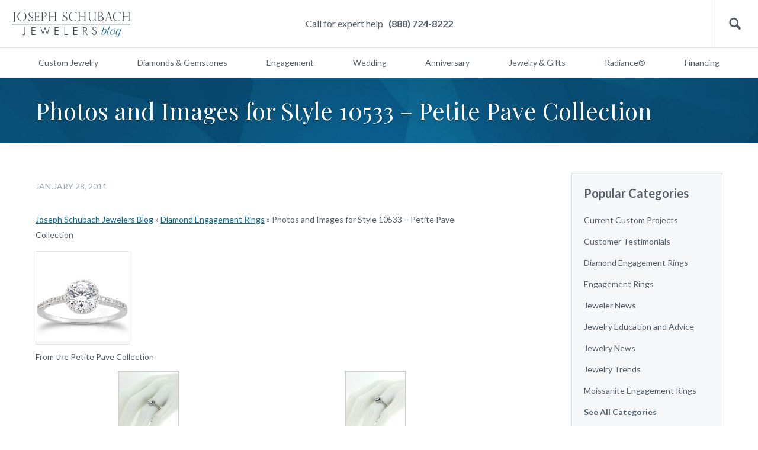

--- FILE ---
content_type: text/html; charset=UTF-8
request_url: https://blog.schubachstore.com/blog/2011/01/28/photos-images-style-10533-petite-pave-collection/
body_size: 12398
content:
<!DOCTYPE html>
<html>
<head>
<meta charset="utf-8">
<meta name="viewport" content="width=device-width, initial-scale=1.0">
<link href='https://fonts.googleapis.com/css?family=Lato:300,400,700' rel='stylesheet' type='text/css'>
<link href="https://fonts.googleapis.com/css?family=Playfair+Display" rel="stylesheet">
<link href="https://blog.schubachstore.com/wp-content/themes/schubach-2016/css/style.css" rel="stylesheet" type="text/css" media="screen">
<script type="text/javascript"> var $zoho=$zoho || {};$zoho.salesiq = $zoho.salesiq || {widgetcode:"c3203df7a0f9888f3b131a5fcfb163a98d19990e7f5b85ea127fe7b1350a289f", values:{},ready:function(){}}; var d=document;s=d.createElement("script");s.type="text/javascript";s.id="zsiqscript";s.defer=true; s.src="https://salesiq.zoho.com/widget";t=d.getElementsByTagName("script")[0];t.parentNode.insertBefore(s,t);d.write("<div id='zsiqwidget'></div>"); </script>
<script src="https://cdn.pagesense.io/js/schubachenterprises/b718ac4e5cfd4e719a16dc0eed72fcca.js"></script>
<script type="text/javascript">
window.bloginfo = {
    'template_directory': 'https://blog.schubachstore.com/wp-content/themes/schubach-2016',
    'url': 'https://blog.schubachstore.com'
};
</script>
<meta name='robots' content='index, follow, max-image-preview:large, max-snippet:-1, max-video-preview:-1' />
	<style>img:is([sizes="auto" i], [sizes^="auto," i]) { contain-intrinsic-size: 3000px 1500px }</style>
	
	<!-- This site is optimized with the Yoast SEO plugin v26.3 - https://yoast.com/wordpress/plugins/seo/ -->
	<title>Photos and Images for Style 10533 - Petite Pave Collection - Joseph Schubach Jewelers</title>
	<link rel="canonical" href="https://blog.schubachstore.com/blog/2011/01/28/photos-images-style-10533-petite-pave-collection/" />
	<meta property="og:locale" content="en_US" />
	<meta property="og:type" content="article" />
	<meta property="og:title" content="Photos and Images for Style 10533 - Petite Pave Collection - Joseph Schubach Jewelers" />
	<meta property="og:url" content="https://blog.schubachstore.com/blog/2011/01/28/photos-images-style-10533-petite-pave-collection/" />
	<meta property="og:site_name" content="Joseph Schubach Jewelers" />
	<meta property="article:publisher" content="https://www.facebook.com/JosephSchubachJewelers/" />
	<meta property="article:published_time" content="2011-01-28T18:40:49+00:00" />
	<meta property="article:modified_time" content="2011-01-28T18:41:08+00:00" />
	<meta property="og:image" content="https://blog.schubachstore.com/wp-content/uploads/2011/09/10523_REG.jpg" />
	<meta property="og:image:width" content="250" />
	<meta property="og:image:height" content="250" />
	<meta property="og:image:type" content="image/jpeg" />
	<meta name="author" content="Joe" />
	<meta name="twitter:label1" content="Written by" />
	<meta name="twitter:data1" content="Joe" />
	<script type="application/ld+json" class="yoast-schema-graph">{"@context":"https://schema.org","@graph":[{"@type":"Article","@id":"https://blog.schubachstore.com/blog/2011/01/28/photos-images-style-10533-petite-pave-collection/#article","isPartOf":{"@id":"https://blog.schubachstore.com/blog/2011/01/28/photos-images-style-10533-petite-pave-collection/"},"author":{"name":"Joe","@id":"https://blog.schubachstore.com/#/schema/person/52797d5abe8602e6af2118a7669dc57e"},"headline":"Photos and Images for Style 10533 &#8211; Petite Pave Collection","datePublished":"2011-01-28T18:40:49+00:00","dateModified":"2011-01-28T18:41:08+00:00","mainEntityOfPage":{"@id":"https://blog.schubachstore.com/blog/2011/01/28/photos-images-style-10533-petite-pave-collection/"},"wordCount":33,"commentCount":0,"publisher":{"@id":"https://blog.schubachstore.com/#organization"},"image":{"@id":"https://blog.schubachstore.com/blog/2011/01/28/photos-images-style-10533-petite-pave-collection/#primaryimage"},"thumbnailUrl":"https://blog.schubachstore.com/wp-content/uploads/2011/09/10523_REG.jpg","articleSection":["Diamond Engagement Rings","Wedding Bands"],"inLanguage":"en-US","potentialAction":[{"@type":"CommentAction","name":"Comment","target":["https://blog.schubachstore.com/blog/2011/01/28/photos-images-style-10533-petite-pave-collection/#respond"]}]},{"@type":"WebPage","@id":"https://blog.schubachstore.com/blog/2011/01/28/photos-images-style-10533-petite-pave-collection/","url":"https://blog.schubachstore.com/blog/2011/01/28/photos-images-style-10533-petite-pave-collection/","name":"Photos and Images for Style 10533 - Petite Pave Collection - Joseph Schubach Jewelers","isPartOf":{"@id":"https://blog.schubachstore.com/#website"},"primaryImageOfPage":{"@id":"https://blog.schubachstore.com/blog/2011/01/28/photos-images-style-10533-petite-pave-collection/#primaryimage"},"image":{"@id":"https://blog.schubachstore.com/blog/2011/01/28/photos-images-style-10533-petite-pave-collection/#primaryimage"},"thumbnailUrl":"https://blog.schubachstore.com/wp-content/uploads/2011/09/10523_REG.jpg","datePublished":"2011-01-28T18:40:49+00:00","dateModified":"2011-01-28T18:41:08+00:00","breadcrumb":{"@id":"https://blog.schubachstore.com/blog/2011/01/28/photos-images-style-10533-petite-pave-collection/#breadcrumb"},"inLanguage":"en-US","potentialAction":[{"@type":"ReadAction","target":["https://blog.schubachstore.com/blog/2011/01/28/photos-images-style-10533-petite-pave-collection/"]}]},{"@type":"ImageObject","inLanguage":"en-US","@id":"https://blog.schubachstore.com/blog/2011/01/28/photos-images-style-10533-petite-pave-collection/#primaryimage","url":"https://blog.schubachstore.com/wp-content/uploads/2011/09/10523_REG.jpg","contentUrl":"https://blog.schubachstore.com/wp-content/uploads/2011/09/10523_REG.jpg","width":"250","height":"250"},{"@type":"BreadcrumbList","@id":"https://blog.schubachstore.com/blog/2011/01/28/photos-images-style-10533-petite-pave-collection/#breadcrumb","itemListElement":[{"@type":"ListItem","position":1,"name":"Joseph Schubach Jewelers Blog","item":"https://blog.schubachstore.com/"},{"@type":"ListItem","position":2,"name":"Diamond Engagement Rings","item":"https://blog.schubachstore.com/diamond-engagement-rings/"},{"@type":"ListItem","position":3,"name":"Photos and Images for Style 10533 &#8211; Petite Pave Collection"}]},{"@type":"WebSite","@id":"https://blog.schubachstore.com/#website","url":"https://blog.schubachstore.com/","name":"Joseph Schubach Jewelers","description":"Schubach Jewelry Designers of Scottsdale","publisher":{"@id":"https://blog.schubachstore.com/#organization"},"potentialAction":[{"@type":"SearchAction","target":{"@type":"EntryPoint","urlTemplate":"https://blog.schubachstore.com/?s={search_term_string}"},"query-input":{"@type":"PropertyValueSpecification","valueRequired":true,"valueName":"search_term_string"}}],"inLanguage":"en-US"},{"@type":"Organization","@id":"https://blog.schubachstore.com/#organization","name":"Joseph Schubach Jewelers","url":"https://blog.schubachstore.com/","logo":{"@type":"ImageObject","inLanguage":"en-US","@id":"https://blog.schubachstore.com/#/schema/logo/image/","url":"https://blog.schubachstore.com/wp-content/uploads/2020/10/Joseph-Schubach-Jewelers.png","contentUrl":"https://blog.schubachstore.com/wp-content/uploads/2020/10/Joseph-Schubach-Jewelers.png","width":400,"height":78,"caption":"Joseph Schubach Jewelers"},"image":{"@id":"https://blog.schubachstore.com/#/schema/logo/image/"},"sameAs":["https://www.facebook.com/JosephSchubachJewelers/","https://x.com/joeschubach","https://www.instagram.com/josephschubachjewelers/","https://www.pinterest.com/joeschubach/","https://www.youtube.com/user/joeschubach"]},{"@type":"Person","@id":"https://blog.schubachstore.com/#/schema/person/52797d5abe8602e6af2118a7669dc57e","name":"Joe","image":{"@type":"ImageObject","inLanguage":"en-US","@id":"https://blog.schubachstore.com/#/schema/person/image/","url":"https://secure.gravatar.com/avatar/4510c60d623358bb868df89813ec385b?s=96&r=x","contentUrl":"https://secure.gravatar.com/avatar/4510c60d623358bb868df89813ec385b?s=96&r=x","caption":"Joe"},"sameAs":["http://www.schubach.com"]}]}</script>
	<!-- / Yoast SEO plugin. -->


<link rel='dns-prefetch' href='//www.googletagmanager.com' />
<link rel="alternate" type="application/rss+xml" title="Joseph Schubach Jewelers &raquo; Photos and Images for Style 10533 &#8211; Petite Pave Collection Comments Feed" href="https://blog.schubachstore.com/blog/2011/01/28/photos-images-style-10533-petite-pave-collection/feed/" />
		<!-- This site uses the Google Analytics by MonsterInsights plugin v9.1.1 - Using Analytics tracking - https://www.monsterinsights.com/ -->
							<script src="//www.googletagmanager.com/gtag/js?id=G-KXHGWV0BSJ"  data-cfasync="false" data-wpfc-render="false" type="text/javascript" async></script>
			<script data-cfasync="false" data-wpfc-render="false" type="text/javascript">
				var mi_version = '9.1.1';
				var mi_track_user = true;
				var mi_no_track_reason = '';
								var MonsterInsightsDefaultLocations = {"page_location":"https:\/\/blog.schubachstore.com\/blog\/2011\/01\/28\/photos-images-style-10533-petite-pave-collection\/"};
				if ( typeof MonsterInsightsPrivacyGuardFilter === 'function' ) {
					var MonsterInsightsLocations = (typeof MonsterInsightsExcludeQuery === 'object') ? MonsterInsightsPrivacyGuardFilter( MonsterInsightsExcludeQuery ) : MonsterInsightsPrivacyGuardFilter( MonsterInsightsDefaultLocations );
				} else {
					var MonsterInsightsLocations = (typeof MonsterInsightsExcludeQuery === 'object') ? MonsterInsightsExcludeQuery : MonsterInsightsDefaultLocations;
				}

								var disableStrs = [
										'ga-disable-G-KXHGWV0BSJ',
									];

				/* Function to detect opted out users */
				function __gtagTrackerIsOptedOut() {
					for (var index = 0; index < disableStrs.length; index++) {
						if (document.cookie.indexOf(disableStrs[index] + '=true') > -1) {
							return true;
						}
					}

					return false;
				}

				/* Disable tracking if the opt-out cookie exists. */
				if (__gtagTrackerIsOptedOut()) {
					for (var index = 0; index < disableStrs.length; index++) {
						window[disableStrs[index]] = true;
					}
				}

				/* Opt-out function */
				function __gtagTrackerOptout() {
					for (var index = 0; index < disableStrs.length; index++) {
						document.cookie = disableStrs[index] + '=true; expires=Thu, 31 Dec 2099 23:59:59 UTC; path=/';
						window[disableStrs[index]] = true;
					}
				}

				if ('undefined' === typeof gaOptout) {
					function gaOptout() {
						__gtagTrackerOptout();
					}
				}
								window.dataLayer = window.dataLayer || [];

				window.MonsterInsightsDualTracker = {
					helpers: {},
					trackers: {},
				};
				if (mi_track_user) {
					function __gtagDataLayer() {
						dataLayer.push(arguments);
					}

					function __gtagTracker(type, name, parameters) {
						if (!parameters) {
							parameters = {};
						}

						if (parameters.send_to) {
							__gtagDataLayer.apply(null, arguments);
							return;
						}

						if (type === 'event') {
														parameters.send_to = monsterinsights_frontend.v4_id;
							var hookName = name;
							if (typeof parameters['event_category'] !== 'undefined') {
								hookName = parameters['event_category'] + ':' + name;
							}

							if (typeof MonsterInsightsDualTracker.trackers[hookName] !== 'undefined') {
								MonsterInsightsDualTracker.trackers[hookName](parameters);
							} else {
								__gtagDataLayer('event', name, parameters);
							}
							
						} else {
							__gtagDataLayer.apply(null, arguments);
						}
					}

					__gtagTracker('js', new Date());
					__gtagTracker('set', {
						'developer_id.dZGIzZG': true,
											});
					if ( MonsterInsightsLocations.page_location ) {
						__gtagTracker('set', MonsterInsightsLocations);
					}
										__gtagTracker('config', 'G-KXHGWV0BSJ', {"forceSSL":"true","link_attribution":"true"} );
															window.gtag = __gtagTracker;										(function () {
						/* https://developers.google.com/analytics/devguides/collection/analyticsjs/ */
						/* ga and __gaTracker compatibility shim. */
						var noopfn = function () {
							return null;
						};
						var newtracker = function () {
							return new Tracker();
						};
						var Tracker = function () {
							return null;
						};
						var p = Tracker.prototype;
						p.get = noopfn;
						p.set = noopfn;
						p.send = function () {
							var args = Array.prototype.slice.call(arguments);
							args.unshift('send');
							__gaTracker.apply(null, args);
						};
						var __gaTracker = function () {
							var len = arguments.length;
							if (len === 0) {
								return;
							}
							var f = arguments[len - 1];
							if (typeof f !== 'object' || f === null || typeof f.hitCallback !== 'function') {
								if ('send' === arguments[0]) {
									var hitConverted, hitObject = false, action;
									if ('event' === arguments[1]) {
										if ('undefined' !== typeof arguments[3]) {
											hitObject = {
												'eventAction': arguments[3],
												'eventCategory': arguments[2],
												'eventLabel': arguments[4],
												'value': arguments[5] ? arguments[5] : 1,
											}
										}
									}
									if ('pageview' === arguments[1]) {
										if ('undefined' !== typeof arguments[2]) {
											hitObject = {
												'eventAction': 'page_view',
												'page_path': arguments[2],
											}
										}
									}
									if (typeof arguments[2] === 'object') {
										hitObject = arguments[2];
									}
									if (typeof arguments[5] === 'object') {
										Object.assign(hitObject, arguments[5]);
									}
									if ('undefined' !== typeof arguments[1].hitType) {
										hitObject = arguments[1];
										if ('pageview' === hitObject.hitType) {
											hitObject.eventAction = 'page_view';
										}
									}
									if (hitObject) {
										action = 'timing' === arguments[1].hitType ? 'timing_complete' : hitObject.eventAction;
										hitConverted = mapArgs(hitObject);
										__gtagTracker('event', action, hitConverted);
									}
								}
								return;
							}

							function mapArgs(args) {
								var arg, hit = {};
								var gaMap = {
									'eventCategory': 'event_category',
									'eventAction': 'event_action',
									'eventLabel': 'event_label',
									'eventValue': 'event_value',
									'nonInteraction': 'non_interaction',
									'timingCategory': 'event_category',
									'timingVar': 'name',
									'timingValue': 'value',
									'timingLabel': 'event_label',
									'page': 'page_path',
									'location': 'page_location',
									'title': 'page_title',
									'referrer' : 'page_referrer',
								};
								for (arg in args) {
																		if (!(!args.hasOwnProperty(arg) || !gaMap.hasOwnProperty(arg))) {
										hit[gaMap[arg]] = args[arg];
									} else {
										hit[arg] = args[arg];
									}
								}
								return hit;
							}

							try {
								f.hitCallback();
							} catch (ex) {
							}
						};
						__gaTracker.create = newtracker;
						__gaTracker.getByName = newtracker;
						__gaTracker.getAll = function () {
							return [];
						};
						__gaTracker.remove = noopfn;
						__gaTracker.loaded = true;
						window['__gaTracker'] = __gaTracker;
					})();
									} else {
										console.log("");
					(function () {
						function __gtagTracker() {
							return null;
						}

						window['__gtagTracker'] = __gtagTracker;
						window['gtag'] = __gtagTracker;
					})();
									}
			</script>
				<!-- / Google Analytics by MonsterInsights -->
		<script type="text/javascript">
/* <![CDATA[ */
window._wpemojiSettings = {"baseUrl":"https:\/\/s.w.org\/images\/core\/emoji\/15.0.3\/72x72\/","ext":".png","svgUrl":"https:\/\/s.w.org\/images\/core\/emoji\/15.0.3\/svg\/","svgExt":".svg","source":{"concatemoji":"https:\/\/blog.schubachstore.com\/wp-includes\/js\/wp-emoji-release.min.js?ver=6.7.4"}};
/*! This file is auto-generated */
!function(i,n){var o,s,e;function c(e){try{var t={supportTests:e,timestamp:(new Date).valueOf()};sessionStorage.setItem(o,JSON.stringify(t))}catch(e){}}function p(e,t,n){e.clearRect(0,0,e.canvas.width,e.canvas.height),e.fillText(t,0,0);var t=new Uint32Array(e.getImageData(0,0,e.canvas.width,e.canvas.height).data),r=(e.clearRect(0,0,e.canvas.width,e.canvas.height),e.fillText(n,0,0),new Uint32Array(e.getImageData(0,0,e.canvas.width,e.canvas.height).data));return t.every(function(e,t){return e===r[t]})}function u(e,t,n){switch(t){case"flag":return n(e,"\ud83c\udff3\ufe0f\u200d\u26a7\ufe0f","\ud83c\udff3\ufe0f\u200b\u26a7\ufe0f")?!1:!n(e,"\ud83c\uddfa\ud83c\uddf3","\ud83c\uddfa\u200b\ud83c\uddf3")&&!n(e,"\ud83c\udff4\udb40\udc67\udb40\udc62\udb40\udc65\udb40\udc6e\udb40\udc67\udb40\udc7f","\ud83c\udff4\u200b\udb40\udc67\u200b\udb40\udc62\u200b\udb40\udc65\u200b\udb40\udc6e\u200b\udb40\udc67\u200b\udb40\udc7f");case"emoji":return!n(e,"\ud83d\udc26\u200d\u2b1b","\ud83d\udc26\u200b\u2b1b")}return!1}function f(e,t,n){var r="undefined"!=typeof WorkerGlobalScope&&self instanceof WorkerGlobalScope?new OffscreenCanvas(300,150):i.createElement("canvas"),a=r.getContext("2d",{willReadFrequently:!0}),o=(a.textBaseline="top",a.font="600 32px Arial",{});return e.forEach(function(e){o[e]=t(a,e,n)}),o}function t(e){var t=i.createElement("script");t.src=e,t.defer=!0,i.head.appendChild(t)}"undefined"!=typeof Promise&&(o="wpEmojiSettingsSupports",s=["flag","emoji"],n.supports={everything:!0,everythingExceptFlag:!0},e=new Promise(function(e){i.addEventListener("DOMContentLoaded",e,{once:!0})}),new Promise(function(t){var n=function(){try{var e=JSON.parse(sessionStorage.getItem(o));if("object"==typeof e&&"number"==typeof e.timestamp&&(new Date).valueOf()<e.timestamp+604800&&"object"==typeof e.supportTests)return e.supportTests}catch(e){}return null}();if(!n){if("undefined"!=typeof Worker&&"undefined"!=typeof OffscreenCanvas&&"undefined"!=typeof URL&&URL.createObjectURL&&"undefined"!=typeof Blob)try{var e="postMessage("+f.toString()+"("+[JSON.stringify(s),u.toString(),p.toString()].join(",")+"));",r=new Blob([e],{type:"text/javascript"}),a=new Worker(URL.createObjectURL(r),{name:"wpTestEmojiSupports"});return void(a.onmessage=function(e){c(n=e.data),a.terminate(),t(n)})}catch(e){}c(n=f(s,u,p))}t(n)}).then(function(e){for(var t in e)n.supports[t]=e[t],n.supports.everything=n.supports.everything&&n.supports[t],"flag"!==t&&(n.supports.everythingExceptFlag=n.supports.everythingExceptFlag&&n.supports[t]);n.supports.everythingExceptFlag=n.supports.everythingExceptFlag&&!n.supports.flag,n.DOMReady=!1,n.readyCallback=function(){n.DOMReady=!0}}).then(function(){return e}).then(function(){var e;n.supports.everything||(n.readyCallback(),(e=n.source||{}).concatemoji?t(e.concatemoji):e.wpemoji&&e.twemoji&&(t(e.twemoji),t(e.wpemoji)))}))}((window,document),window._wpemojiSettings);
/* ]]> */
</script>
<style type="text/css">
.archive #nav-above,
					.archive #nav-below,
					.search #nav-above,
					.search #nav-below,
					.blog #nav-below, 
					.blog #nav-above, 
					.navigation.paging-navigation, 
					.navigation.pagination,
					.pagination.paging-pagination, 
					.pagination.pagination, 
					.pagination.loop-pagination, 
					.bicubic-nav-link, 
					#page-nav, 
					.camp-paging, 
					#reposter_nav-pages, 
					.unity-post-pagination, 
					.wordpost_content .nav_post_link { 
						display: none !important; 
					}
					.single-gallery .pagination.gllrpr_pagination {
						display: block !important; 
					}</style>
		
	<link rel='stylesheet' id='magnific-popup-css' href='https://blog.schubachstore.com/wp-content/themes/schubach-2016/css/magnific-popup.css?ver=6.7.4' type='text/css' media='all' />
<style id='wp-emoji-styles-inline-css' type='text/css'>

	img.wp-smiley, img.emoji {
		display: inline !important;
		border: none !important;
		box-shadow: none !important;
		height: 1em !important;
		width: 1em !important;
		margin: 0 0.07em !important;
		vertical-align: -0.1em !important;
		background: none !important;
		padding: 0 !important;
	}
</style>
<link rel='stylesheet' id='wp-block-library-css' href='https://blog.schubachstore.com/wp-includes/css/dist/block-library/style.min.css?ver=6.7.4' type='text/css' media='all' />
<style id='classic-theme-styles-inline-css' type='text/css'>
/*! This file is auto-generated */
.wp-block-button__link{color:#fff;background-color:#32373c;border-radius:9999px;box-shadow:none;text-decoration:none;padding:calc(.667em + 2px) calc(1.333em + 2px);font-size:1.125em}.wp-block-file__button{background:#32373c;color:#fff;text-decoration:none}
</style>
<style id='global-styles-inline-css' type='text/css'>
:root{--wp--preset--aspect-ratio--square: 1;--wp--preset--aspect-ratio--4-3: 4/3;--wp--preset--aspect-ratio--3-4: 3/4;--wp--preset--aspect-ratio--3-2: 3/2;--wp--preset--aspect-ratio--2-3: 2/3;--wp--preset--aspect-ratio--16-9: 16/9;--wp--preset--aspect-ratio--9-16: 9/16;--wp--preset--color--black: #000000;--wp--preset--color--cyan-bluish-gray: #abb8c3;--wp--preset--color--white: #ffffff;--wp--preset--color--pale-pink: #f78da7;--wp--preset--color--vivid-red: #cf2e2e;--wp--preset--color--luminous-vivid-orange: #ff6900;--wp--preset--color--luminous-vivid-amber: #fcb900;--wp--preset--color--light-green-cyan: #7bdcb5;--wp--preset--color--vivid-green-cyan: #00d084;--wp--preset--color--pale-cyan-blue: #8ed1fc;--wp--preset--color--vivid-cyan-blue: #0693e3;--wp--preset--color--vivid-purple: #9b51e0;--wp--preset--gradient--vivid-cyan-blue-to-vivid-purple: linear-gradient(135deg,rgba(6,147,227,1) 0%,rgb(155,81,224) 100%);--wp--preset--gradient--light-green-cyan-to-vivid-green-cyan: linear-gradient(135deg,rgb(122,220,180) 0%,rgb(0,208,130) 100%);--wp--preset--gradient--luminous-vivid-amber-to-luminous-vivid-orange: linear-gradient(135deg,rgba(252,185,0,1) 0%,rgba(255,105,0,1) 100%);--wp--preset--gradient--luminous-vivid-orange-to-vivid-red: linear-gradient(135deg,rgba(255,105,0,1) 0%,rgb(207,46,46) 100%);--wp--preset--gradient--very-light-gray-to-cyan-bluish-gray: linear-gradient(135deg,rgb(238,238,238) 0%,rgb(169,184,195) 100%);--wp--preset--gradient--cool-to-warm-spectrum: linear-gradient(135deg,rgb(74,234,220) 0%,rgb(151,120,209) 20%,rgb(207,42,186) 40%,rgb(238,44,130) 60%,rgb(251,105,98) 80%,rgb(254,248,76) 100%);--wp--preset--gradient--blush-light-purple: linear-gradient(135deg,rgb(255,206,236) 0%,rgb(152,150,240) 100%);--wp--preset--gradient--blush-bordeaux: linear-gradient(135deg,rgb(254,205,165) 0%,rgb(254,45,45) 50%,rgb(107,0,62) 100%);--wp--preset--gradient--luminous-dusk: linear-gradient(135deg,rgb(255,203,112) 0%,rgb(199,81,192) 50%,rgb(65,88,208) 100%);--wp--preset--gradient--pale-ocean: linear-gradient(135deg,rgb(255,245,203) 0%,rgb(182,227,212) 50%,rgb(51,167,181) 100%);--wp--preset--gradient--electric-grass: linear-gradient(135deg,rgb(202,248,128) 0%,rgb(113,206,126) 100%);--wp--preset--gradient--midnight: linear-gradient(135deg,rgb(2,3,129) 0%,rgb(40,116,252) 100%);--wp--preset--font-size--small: 13px;--wp--preset--font-size--medium: 20px;--wp--preset--font-size--large: 36px;--wp--preset--font-size--x-large: 42px;--wp--preset--spacing--20: 0.44rem;--wp--preset--spacing--30: 0.67rem;--wp--preset--spacing--40: 1rem;--wp--preset--spacing--50: 1.5rem;--wp--preset--spacing--60: 2.25rem;--wp--preset--spacing--70: 3.38rem;--wp--preset--spacing--80: 5.06rem;--wp--preset--shadow--natural: 6px 6px 9px rgba(0, 0, 0, 0.2);--wp--preset--shadow--deep: 12px 12px 50px rgba(0, 0, 0, 0.4);--wp--preset--shadow--sharp: 6px 6px 0px rgba(0, 0, 0, 0.2);--wp--preset--shadow--outlined: 6px 6px 0px -3px rgba(255, 255, 255, 1), 6px 6px rgba(0, 0, 0, 1);--wp--preset--shadow--crisp: 6px 6px 0px rgba(0, 0, 0, 1);}:where(.is-layout-flex){gap: 0.5em;}:where(.is-layout-grid){gap: 0.5em;}body .is-layout-flex{display: flex;}.is-layout-flex{flex-wrap: wrap;align-items: center;}.is-layout-flex > :is(*, div){margin: 0;}body .is-layout-grid{display: grid;}.is-layout-grid > :is(*, div){margin: 0;}:where(.wp-block-columns.is-layout-flex){gap: 2em;}:where(.wp-block-columns.is-layout-grid){gap: 2em;}:where(.wp-block-post-template.is-layout-flex){gap: 1.25em;}:where(.wp-block-post-template.is-layout-grid){gap: 1.25em;}.has-black-color{color: var(--wp--preset--color--black) !important;}.has-cyan-bluish-gray-color{color: var(--wp--preset--color--cyan-bluish-gray) !important;}.has-white-color{color: var(--wp--preset--color--white) !important;}.has-pale-pink-color{color: var(--wp--preset--color--pale-pink) !important;}.has-vivid-red-color{color: var(--wp--preset--color--vivid-red) !important;}.has-luminous-vivid-orange-color{color: var(--wp--preset--color--luminous-vivid-orange) !important;}.has-luminous-vivid-amber-color{color: var(--wp--preset--color--luminous-vivid-amber) !important;}.has-light-green-cyan-color{color: var(--wp--preset--color--light-green-cyan) !important;}.has-vivid-green-cyan-color{color: var(--wp--preset--color--vivid-green-cyan) !important;}.has-pale-cyan-blue-color{color: var(--wp--preset--color--pale-cyan-blue) !important;}.has-vivid-cyan-blue-color{color: var(--wp--preset--color--vivid-cyan-blue) !important;}.has-vivid-purple-color{color: var(--wp--preset--color--vivid-purple) !important;}.has-black-background-color{background-color: var(--wp--preset--color--black) !important;}.has-cyan-bluish-gray-background-color{background-color: var(--wp--preset--color--cyan-bluish-gray) !important;}.has-white-background-color{background-color: var(--wp--preset--color--white) !important;}.has-pale-pink-background-color{background-color: var(--wp--preset--color--pale-pink) !important;}.has-vivid-red-background-color{background-color: var(--wp--preset--color--vivid-red) !important;}.has-luminous-vivid-orange-background-color{background-color: var(--wp--preset--color--luminous-vivid-orange) !important;}.has-luminous-vivid-amber-background-color{background-color: var(--wp--preset--color--luminous-vivid-amber) !important;}.has-light-green-cyan-background-color{background-color: var(--wp--preset--color--light-green-cyan) !important;}.has-vivid-green-cyan-background-color{background-color: var(--wp--preset--color--vivid-green-cyan) !important;}.has-pale-cyan-blue-background-color{background-color: var(--wp--preset--color--pale-cyan-blue) !important;}.has-vivid-cyan-blue-background-color{background-color: var(--wp--preset--color--vivid-cyan-blue) !important;}.has-vivid-purple-background-color{background-color: var(--wp--preset--color--vivid-purple) !important;}.has-black-border-color{border-color: var(--wp--preset--color--black) !important;}.has-cyan-bluish-gray-border-color{border-color: var(--wp--preset--color--cyan-bluish-gray) !important;}.has-white-border-color{border-color: var(--wp--preset--color--white) !important;}.has-pale-pink-border-color{border-color: var(--wp--preset--color--pale-pink) !important;}.has-vivid-red-border-color{border-color: var(--wp--preset--color--vivid-red) !important;}.has-luminous-vivid-orange-border-color{border-color: var(--wp--preset--color--luminous-vivid-orange) !important;}.has-luminous-vivid-amber-border-color{border-color: var(--wp--preset--color--luminous-vivid-amber) !important;}.has-light-green-cyan-border-color{border-color: var(--wp--preset--color--light-green-cyan) !important;}.has-vivid-green-cyan-border-color{border-color: var(--wp--preset--color--vivid-green-cyan) !important;}.has-pale-cyan-blue-border-color{border-color: var(--wp--preset--color--pale-cyan-blue) !important;}.has-vivid-cyan-blue-border-color{border-color: var(--wp--preset--color--vivid-cyan-blue) !important;}.has-vivid-purple-border-color{border-color: var(--wp--preset--color--vivid-purple) !important;}.has-vivid-cyan-blue-to-vivid-purple-gradient-background{background: var(--wp--preset--gradient--vivid-cyan-blue-to-vivid-purple) !important;}.has-light-green-cyan-to-vivid-green-cyan-gradient-background{background: var(--wp--preset--gradient--light-green-cyan-to-vivid-green-cyan) !important;}.has-luminous-vivid-amber-to-luminous-vivid-orange-gradient-background{background: var(--wp--preset--gradient--luminous-vivid-amber-to-luminous-vivid-orange) !important;}.has-luminous-vivid-orange-to-vivid-red-gradient-background{background: var(--wp--preset--gradient--luminous-vivid-orange-to-vivid-red) !important;}.has-very-light-gray-to-cyan-bluish-gray-gradient-background{background: var(--wp--preset--gradient--very-light-gray-to-cyan-bluish-gray) !important;}.has-cool-to-warm-spectrum-gradient-background{background: var(--wp--preset--gradient--cool-to-warm-spectrum) !important;}.has-blush-light-purple-gradient-background{background: var(--wp--preset--gradient--blush-light-purple) !important;}.has-blush-bordeaux-gradient-background{background: var(--wp--preset--gradient--blush-bordeaux) !important;}.has-luminous-dusk-gradient-background{background: var(--wp--preset--gradient--luminous-dusk) !important;}.has-pale-ocean-gradient-background{background: var(--wp--preset--gradient--pale-ocean) !important;}.has-electric-grass-gradient-background{background: var(--wp--preset--gradient--electric-grass) !important;}.has-midnight-gradient-background{background: var(--wp--preset--gradient--midnight) !important;}.has-small-font-size{font-size: var(--wp--preset--font-size--small) !important;}.has-medium-font-size{font-size: var(--wp--preset--font-size--medium) !important;}.has-large-font-size{font-size: var(--wp--preset--font-size--large) !important;}.has-x-large-font-size{font-size: var(--wp--preset--font-size--x-large) !important;}
:where(.wp-block-post-template.is-layout-flex){gap: 1.25em;}:where(.wp-block-post-template.is-layout-grid){gap: 1.25em;}
:where(.wp-block-columns.is-layout-flex){gap: 2em;}:where(.wp-block-columns.is-layout-grid){gap: 2em;}
:root :where(.wp-block-pullquote){font-size: 1.5em;line-height: 1.6;}
</style>
<link rel='stylesheet' id='wp-paginate-css' href='https://blog.schubachstore.com/wp-content/plugins/wp-paginate/css/wp-paginate.css?ver=2.2.2' type='text/css' media='screen' />
<link rel='stylesheet' id='wpp-custom-style-css' href='https://blog.schubachstore.com/wp-content/uploads/wpp-custom-code/wpp-custom-code.css?ver=6.7.4' type='text/css' media='all' />
<script type="text/javascript" src="https://blog.schubachstore.com/wp-content/plugins/google-analytics-for-wordpress/assets/js/frontend-gtag.min.js?ver=9.1.1" id="monsterinsights-frontend-script-js" async="async" data-wp-strategy="async"></script>
<script data-cfasync="false" data-wpfc-render="false" type="text/javascript" id='monsterinsights-frontend-script-js-extra'>/* <![CDATA[ */
var monsterinsights_frontend = {"js_events_tracking":"true","download_extensions":"doc,pdf,ppt,zip,xls,docx,pptx,xlsx","inbound_paths":"[{\"path\":\"\\\/go\\\/\",\"label\":\"affiliate\"},{\"path\":\"\\\/recommend\\\/\",\"label\":\"affiliate\"}]","home_url":"https:\/\/blog.schubachstore.com","hash_tracking":"false","v4_id":"G-KXHGWV0BSJ"};/* ]]> */
</script>

<!-- Google tag (gtag.js) snippet added by Site Kit -->

<!-- Google Analytics snippet added by Site Kit -->
<script type="text/javascript" src="https://www.googletagmanager.com/gtag/js?id=GT-MKTD24ZR" id="google_gtagjs-js" async></script>
<script type="text/javascript" id="google_gtagjs-js-after">
/* <![CDATA[ */
window.dataLayer = window.dataLayer || [];function gtag(){dataLayer.push(arguments);}
gtag("set","linker",{"domains":["blog.schubachstore.com"]});
gtag("js", new Date());
gtag("set", "developer_id.dZTNiMT", true);
gtag("config", "GT-MKTD24ZR");
 window._googlesitekit = window._googlesitekit || {}; window._googlesitekit.throttledEvents = []; window._googlesitekit.gtagEvent = (name, data) => { var key = JSON.stringify( { name, data } ); if ( !! window._googlesitekit.throttledEvents[ key ] ) { return; } window._googlesitekit.throttledEvents[ key ] = true; setTimeout( () => { delete window._googlesitekit.throttledEvents[ key ]; }, 5 ); gtag( "event", name, { ...data, event_source: "site-kit" } ); } 
/* ]]> */
</script>

<!-- End Google tag (gtag.js) snippet added by Site Kit -->
<script type="text/javascript" src="https://blog.schubachstore.com/wp-content/uploads/hm_custom_css_js/custom.js?ver=1738002466" id="hm_custom_js-js"></script>
<link rel="https://api.w.org/" href="https://blog.schubachstore.com/wp-json/" /><link rel="alternate" title="JSON" type="application/json" href="https://blog.schubachstore.com/wp-json/wp/v2/posts/2982" /><link rel="EditURI" type="application/rsd+xml" title="RSD" href="https://blog.schubachstore.com/xmlrpc.php?rsd" />
<meta name="generator" content="WordPress 6.7.4" />
<link rel='shortlink' href='https://blog.schubachstore.com/?p=2982' />
<link rel="alternate" title="oEmbed (JSON)" type="application/json+oembed" href="https://blog.schubachstore.com/wp-json/oembed/1.0/embed?url=https%3A%2F%2Fblog.schubachstore.com%2Fblog%2F2011%2F01%2F28%2Fphotos-images-style-10533-petite-pave-collection%2F" />
<link rel="alternate" title="oEmbed (XML)" type="text/xml+oembed" href="https://blog.schubachstore.com/wp-json/oembed/1.0/embed?url=https%3A%2F%2Fblog.schubachstore.com%2Fblog%2F2011%2F01%2F28%2Fphotos-images-style-10533-petite-pave-collection%2F&#038;format=xml" />
<meta name="generator" content="Site Kit by Google 1.144.0" />		<style type="text/css" id="wp-custom-css">
			.supportBusinesses {width: 100%; border-bottom: 1px solid #e0e0e0; text-align: center; font-size: 18px; padding: 20px 10px;}
.supportBusinesses a {text-decoration: none;}		</style>
		
<style>
.blog-pagination-container {margin: 40px 0;}
.blog-pagination-container > a {padding: 1rem 2rem; font-size: 1.6rem; font-weight: bold; text-decoration: none; text-transform: uppercase; color: #fff !important; background-color: #0a6c9d; transition: all 0.3s ease; border-width: 0; border-radius: 3px; cursor: pointer; margin-right: 10px;}
.blog-pagination-container > a:hover {background-color: #084c6e;}
</style>
<script type="text/javascript">
!function(e){if(!window.pintrk){window.pintrk=function()
{window.pintrk.queue.push(Array.prototype.slice.call(arguments))};var
n=window.pintrk;n.queue=[],n.version="3.0";var
t=document.createElement("script");t.async=!0,t.src=e;var
r=document.getElementsByTagName("script")[0];r.parentNode.insertBefore(t,r)}}
("https://s.pinimg.com/ct/core.js"); 

pintrk('load','2612992058360', { em: '{{ customer.email }}', });
pintrk('page');
</script> 
<noscript> 
<img height="1" width="1" style="display:none;" alt=""
src="https://ct.pinterest.com/v3/?tid=YOUR_TAG_ID&noscript=1" /> 
</noscript>
</head>
<body>

<header class="blog-header">
    <div class="header-main">
        <button class="header-main-menu-button" type="button">Menu</button>
        <a href="https://schubachstore.com" class="header-main-logo"><img src="https://blog.schubachstore.com/wp-content/themes/schubach-2016/img/header-logo-blog.svg" alt="Joseph Schubach - Jewelers"></a>
        <div class="header-main-call">Call for expert help <a href="tel:8887248222">(888) 724-8222</a></div>
        <button class="header-main-search-button" type="button">Search</button>
    </div>

    <form class="header-search-form" role="search" method="get" action="https://blog.schubachstore.com">
        <input type="text" name="s" placeholder="Type to search">
    </form>

    <nav>
        <ul>
            <li class="menu-item-has-children">
                <a href="https://schubachstore.com/pages/custom-design">Custom Jewelry</a>
				<span class="arrow"></span>
                <div class="header-nav-sub-menu">
                    <ul>
                        <li><a href="https://schubachstore.com/pages/scottsdale-custom-rings">Meet Head Jeweler Joe</a></li>
						<li><a href="https://schubachstore.com/pages/custom-designs">Custom Design Jewelry</a></li>
                        <li><a href="https://schubachstore.com/pages/custom-designs-cuts">Custom Gem Cuts</a></li>
						<li><a href="https://schubachstore.com/pages/custom-designs-gallery">Custom Jewelry Design Gallery</a></li>
						<li><a href="https://schubachstore.com/pages/custom-designs-team">Our Jewelry Design Team</a></li>
						<li><a href="https://schubachstore.com/pages/design-your-own-engagement-ring">Design Your Own Engagement Ring</a></li>
						<li><a href="https://schubachstore.com/pages/design-your-own-wedding-band">Design Your Own Wedding Band</a></li>
                    </ul>
                </div>
            </li>
			
            <li class="menu-item-has-children">
                <a href="https://schubachstore.com/pages/diamonds-and-gemstones">Diamonds &amp; Gemstones</a>
				<span class="arrow"></span>
                <div class="header-nav-sub-menu">
                    <ul>
						<li class="bold-link-icon"><a href="https://schubachstore.com/apps/vdb-app/search-filters?diamondSearchType=Lab_grown_Diamond&structure=new"><b>Lab Grown Diamond Search</b></a></li>
						<li class="bold-link-icon"><a href="https://schubachstore.com/apps/vdb-app/search-filters?structure=new"><b>Mined Diamond Search</b></a></li>
						<li class="bold-link-icon"><a href="https://schubachstore.com/apps/vdb-app/gemstone"><b>Gemstone Search</b></a></li>
						<li class="bold-link-icon"><a href="https://schubachstore.com/apps/radiance-app/radiance"><b>Radiance® Gemstone Search</b></a></li>

						<li><hr></li>
						<li><a href="https://schubachstore.com/pages/diamond-education-4cs">Diamond Education</a></li>
						<li><a href="https://schubachstore.com/pages/diamond-terminology">Diamond Terminology</a></li>
						<li><a href="https://schubachstore.com/pages/antique-cut-diamonds">Antique Diamonds</a></li>
						<!--<li><a href="https://schubachstore.com/pages/perfect-diamond">Mined Diamond Search</a></li>-->
						<li><a href="https://schubachstore.com/pages/lab-grown-diamonds">Lab Grown Diamonds</a></li>
						<!--<li><a href="https://schubachstore.com/pages/lab-grown-diamond-search">Lab Grown Diamond Search</a></li>-->
                    	<li><a href="https://schubachstore.com/apps/radiance-app/radiance">Radiance<sup>®</sup> Gemstones</a></li>
						<li><a href="https://schubachstore.com/pages/what-is-moissanite">Moissanite Education</a></li>
						<li><a href="https://schubachstore.com/pages/affordable-custom-moissanite-jewelry">Affordable Custom Moissanite Jewelry</a></li>
						<li><a href="https://schubachstore.com/pages/clarity-enhanced-education">Clarity Enhanced Education</a></li>
						<li><a href="https://schubachstore.com/pages/eco-friendly-jewelry">Eco-friendly Jewelry</a></li>
						<li><a href="https://schubachstore.com/pages/fancy-color-lab-grown-diamond">Fancy Color Lab Grown Diamond</a></li>
						<li><a href="https://schubachstore.com/pages/joseph-schubach-sustainable">Joseph Schubach Sustainable</a></li>
                    </ul>
                </div>
            </li>
            
            <li class="menu-item-has-children">
                <a href="https://schubachstore.com/pages/engagement-rings">Engagement</a>
				<span class="arrow"></span>
                <div class="header-nav-sub-menu">
                    <ul>
                        <li><a href="https://schubachstore.com/collections/joseph-schubach-collection">Our Exclusive Custom Designs</a></li>
                        <li><a href="https://schubachstore.com/collections/engagement-rings-with-side-stones">Engagement Side Stones</a></li>
                        <li><a href="https://schubachstore.com/collections/solitaire-engagement-rings">Solitaire Engagement Rings</a></li>
                        <li><a href="https://schubachstore.com/collections/three-stone-engagement-rings">Three-Stone Engagement Rings</a></li>
						<li><a href="https://schubachstore.com/apps/ring-creator/rb-setting-details?ring_stock_num=H103279-Oval-2ct-14K%20Y-S103343-14K%20W" title="">Design Your Own Engagement Ring</a></li>
                    </ul>
                </div>
            </li>
            
            <li class="menu-item-has-children">
                <a href="https://schubachstore.com/pages/wedding-bands">Wedding</a>
				<span class="arrow"></span>
                <div class="header-nav-sub-menu">
                    <ul>
						<li><a href="https://schubachstore.com/apps/schubach/rings/profiles/D/widths/7/ring_materials/14KW?ring_finish=SATIN&finish_type=F&weight=P&size=10&feature_group=N&sleeve=NONE">Design Your Wedding Band</a></li>
                        <li><a href="https://schubachstore.com/pages/eternity-band-builder">Diamond Eternity Band Builder</a></li>
						<li><a href="https://schubachstore.com/collections/ceramic-wedding-bands">Ceramic Wedding Bands</a></li>
                        <li><a href="https://schubachstore.com/collections/carbon-fiber-wedding-bands">Carbon Fiber Wedding Bands</a></li>
                        <li><a href="https://schubachstore.com/collections/mokume-gane-wedding-bands">Mokume Gane Wedding Bands</a></li>
                        <li><a href="https://schubachstore.com/collections/cobalt-chrome-wedding-bands">Cobalt Chrome Wedding Bands</a></li>
                        <li><a href="https://schubachstore.com/collections/zirconium-wedding-bands">Zirconium Wedding Bands</a></li>
                        <li><a href="https://schubachstore.com/collections/meteorite-wedding-bands">Meteorite Wedding Bands</a></li>
                        <li><a href="https://schubachstore.com/collections/camo-wedding-bands">Camo Wedding Bands</a></li>
                        <li><a href="https://schubachstore.com/collections/damascus-steel-wedding-bands">Damascus Steel Wedding Bands</a></li>
                        <li><a href="https://schubachstore.com/collections/elysium-wedding-bands">Elysium Wedding Bands</a></li>
                        <li><a href="https://schubachstore.com/collections/precious-metal-wedding-bands">Precious Metal Wedding Bands</a></li>
                        <li><a href="https://schubachstore.com/pages/mens-wedding-bands">Mens Wedding Bands</a></li>
						<li><a href="https://schubachstore.com/collections/mens-titanium-wedding-bands">Titanium Wedding Bands</a></li>
						<li><a href=https://schubachstore.com/collections/tantalum-wedding-bands>Tantalum Wedding Bands</a></li>
                    </ul>
                </div>
            </li>
            
            <li class="menu-item-has-children">
                <a href="https://schubachstore.com/pages/anniversary-rings">Anniversary</a>
				<span class="arrow"></span>
                <div class="header-nav-sub-menu">
                    <ul>
                        <li><a href="https://schubachstore.com/collections/anniversary-bands">Anniversary-Bands</a></li>
                        <li><a href="https://schubachstore.com/collections/three-stone-anniversary-rings">Three Stone Anniversary Rings</a></li>
                    </ul>
                </div>
            </li>
            
			<li class="menu-item-has-children">
                <a href="https://schubachstore.com/collections/jewelry-gifts">Jewelry &amp; Gifts</a>
				<span class="arrow"></span>
                <div class="header-nav-sub-menu">
                    <ul>
                        <li><a href="https://schubachstore.com/collections/bracelets">Bracelets</a></li>
                        <li><a href="https://schubachstore.com/collections/earrings-studs">Earrings &amp; Studs</a></li>
						<li><a href="https://schubachstore.com/collections/necklaces">Necklaces &amp; Pendants</a></li>
                    </ul>
                </div>
            </li>
			
	    	<li><a href="https://radiancegemstones.com/" target="_blank">Radiance®</a></li>
			<li><a href="https://schubachstore.com/pages/bread-financing">Financing</a></li>

        </ul>
    </nav>
</header>

<main class="blog-main">
<div class="navigation"></div><main class="blog-main">
    <header>
        <h1>Photos and Images for Style 10533 &#8211; Petite Pave Collection</h1>
    </header>

    <div class="blog-container">
        <article>
            <header>
                <time datetime="2011-01-28">January 28, 2011</time>
                <div class="blog-post-share-buttons">
                                    </div>
            </header>
			
			<p id="breadcrumbs"><span><span><a href="https://blog.schubachstore.com/">Joseph Schubach Jewelers Blog</a></span> » <span><a href="https://blog.schubachstore.com/diamond-engagement-rings/">Diamond Engagement Rings</a></span> » <span class="breadcrumb_last" aria-current="page">Photos and Images for Style 10533 &#8211; Petite Pave Collection</span></span></p>			
            <div style="width: 260px" class="wp-caption aligncenter"><a href="https://schubachstore.com/style-10523-Petite-Pave-Engagement-Ring-With-Prong-Set-Round-Dimaond-Side-Stones"><img fetchpriority="high" decoding="async" title="From the Petite Pave Collection" src="https://blog.schubachstore.com/wp-content/uploads/2011/09/10523_REG.jpg" alt="" width="250" height="250" /></a><p class="wp-caption-text">From the Petite Pave Collection</p></div>

		<style type="text/css">
			#gallery-1 {
				margin: auto;
			}
			#gallery-1 .gallery-item {
				float: left;
				margin-top: 10px;
				text-align: center;
				width: 50%;
			}
			#gallery-1 img {
				border: 2px solid #cfcfcf;
			}
			#gallery-1 .gallery-caption {
				margin-left: 0;
			}
			/* see gallery_shortcode() in wp-includes/media.php */
		</style>
		<div id='gallery-1' class='gallery galleryid-2982 gallery-columns-2 gallery-size-thumbnail'><dl class='gallery-item'>
			<dt class='gallery-icon landscape'>
				<a href='https://blog.schubachstore.com/wp-content/uploads/2011/01/IMG_0610b.jpg'><img decoding="async" width="100" height="100" src="https://blog.schubachstore.com/wp-content/uploads/2011/01/IMG_0610b-100x100.jpg" class="attachment-thumbnail size-thumbnail" alt="" /></a>
			</dt></dl><dl class='gallery-item'>
			<dt class='gallery-icon landscape'>
				<a href='https://blog.schubachstore.com/wp-content/uploads/2011/01/IMG_0609b.jpg'><img decoding="async" width="100" height="100" src="https://blog.schubachstore.com/wp-content/uploads/2011/01/IMG_0609b-100x100.jpg" class="attachment-thumbnail size-thumbnail" alt="" /></a>
			</dt></dl><br style="clear: both" /><dl class='gallery-item'>
			<dt class='gallery-icon landscape'>
				<a href='https://blog.schubachstore.com/wp-content/uploads/2011/09/10523_REG.jpg'><img loading="lazy" decoding="async" width="100" height="100" src="https://blog.schubachstore.com/wp-content/uploads/2011/09/10523_REG-100x100.jpg" class="attachment-thumbnail size-thumbnail" alt="" srcset="https://blog.schubachstore.com/wp-content/uploads/2011/09/10523_REG-100x100.jpg 100w, https://blog.schubachstore.com/wp-content/uploads/2011/09/10523_REG.jpg 250w" sizes="auto, (max-width: 100px) 100vw, 100px" /></a>
			</dt></dl>
			<br style='clear: both' />
		</div>

<p><iframe loading="lazy" title="style10523-petite-pave-collection.MOV" width="500" height="375" src="https://www.youtube.com/embed/BumZpSWW0qY?feature=oembed" frameborder="0" allow="accelerometer; autoplay; clipboard-write; encrypted-media; gyroscope; picture-in-picture; web-share" referrerpolicy="strict-origin-when-cross-origin" allowfullscreen></iframe></p>

                                        <ul class="blog-post-categories">
                                            <li><a href="https://blog.schubachstore.com/diamond-engagement-rings/">Diamond Engagement Rings</a></li>
                                            <li><a href="https://blog.schubachstore.com/wedding-bands/">Wedding Bands</a></li>
                                    </ul>
            
            <div class='yarpp yarpp-related yarpp-related-website yarpp-template-list'>
<!-- YARPP List -->
<aside class="blog-post-related"><h2>Related Posts</h2><ul>
<li><a href="https://blog.schubachstore.com/blog/2009/01/19/another-gems-from-the-heart-story-contest-entry-19/" rel="bookmark" title="Another Gems From The Heart Story Contest Entry">Another Gems From The Heart Story Contest Entry</a></li>
<li><a href="https://blog.schubachstore.com/blog/2009/11/04/509/" rel="bookmark" title="Top 10 Jewelry Gifts for Women">Top 10 Jewelry Gifts for Women</a></li>
<li><a href="https://blog.schubachstore.com/blog/2016/07/18/elysium-solid-black-diamond-wedding-bands/" rel="bookmark" title="Elysium Solid Black Diamond Wedding Bands Now Available!">Elysium Solid Black Diamond Wedding Bands Now Available!</a></li>
<li><a href="https://blog.schubachstore.com/blog/2009/01/28/superstar-employee-beth-nicastro/" rel="bookmark" title="Superstar Employee, Beth Nicastro">Superstar Employee, Beth Nicastro</a></li>
<li><a href="https://blog.schubachstore.com/blog/2009/07/27/de-beers-diamond-demand-drops-dramatically/" rel="bookmark" title="De Beers Diamond Demand Drops Dramatically">De Beers Diamond Demand Drops Dramatically</a></li>
</ul></aside>
</div>
        </article>
        <aside class="blog-sidebar">
            <div class="blog-sidebar-categories">
            <h5>Popular Categories</h5>
            <ul>
                <li><a href="https://blog.schubachstore.com/custom-jewelry-projects/">Current Custom Projects</a></li>
<li><a href="https://blog.schubachstore.com/customer-testimonials/">Customer Testimonials</a></li>
<li><a href="https://blog.schubachstore.com/diamond-engagement-rings/">Diamond Engagement Rings</a></li>
<li><a href="https://blog.schubachstore.com/engagement-rings-2/">Engagement Rings</a></li>
<li><a href="https://blog.schubachstore.com/jeweler-news/">Jeweler News</a></li>
<li><a href="https://blog.schubachstore.com/jewelry-education-and-advice/">Jewelry Education and Advice</a></li>
<li><a href="https://blog.schubachstore.com/jewelry-news/">Jewelry News</a></li>
<li><a href="https://blog.schubachstore.com/jewelry-trends/">Jewelry Trends</a></li>
<li><a href="https://blog.schubachstore.com/moissanite-engagement-rings/">Moissanite Engagement Rings</a></li>

                <li><a href="https://blog.schubachstore.com/categories">See All Categories</a></li>
            </ul>
        </div>
    
    <div class="blog-sidebar-contact">
        <h5>Do you have any questions or suggestions?</h5>
        <p>
            Get in contact with <strong>Joe</strong>, <strong>Margie</strong> or <strong>Jen</strong> for expert
            help.
        </p>
        <ul>
            <li><a href="https://schubachstore.com/pages/faq">FAQ</a></li>
            <li><a href="https://schubachstore.com/pages/our-team">Meet the team</a></li>
            <li><a href="https://schubachstore.com/pages/contact-us" class="info-contact">Contact us</a></li>
            <li>
                <a href="http://www.ringcentral.com/ringme/?uc=BC04F0384F8FC69F7ED09C9FB9E26662298657069148,0,301&s=no&v=2"
                   target="_blank" data-window-width="380" data-window-height="360" data-window-title="RingMe"
                   class="blog-contact-open-window">
                    RingMe
                </a>
            </li>
        </ul>
    </div>
</aside>    </div>
</main>

</main>

<footer>
    <div itemscope class="footer-blog-main">
        <section class="footer-contact-info" itemscope itemtype="https://schema.org/JewelryStore">
            <div itemprop="name" class="company">Joseph Schubach Jewelers</div>
            <img itemprop="image" src="https://cdn.shopify.com/s/files/1/0370/7551/7485/files/showroom.jpg" style="display:none"/>
            <ul>
                <li itemprop="address" itemscope itemtype="https://schema.org/PostalAddress">
                    <span itemprop="streetAddress">7150 E Camelback Rd #250</span>
                    <span itemprop="addressLocality">Scottsdale</span>,
                    <span itemprop="addressRegion">AZ</span>
                    <span itemprop="postalCode">85251</span>
                </li>
			</ul>
			<ul>
                <li>
                    &copy; <span itemprop="copyrightYear">2012</span>
                    <span itemprop="copyrightHolder">Schubach Enterprises, Inc.</span>
                </li>
				<li>Call Us <a href="tel:8887248222" itemprop="telephone">(888) 724-8222</a> or <a href="tel:4809466000" itemprop="telephone">(480) 946-6000</a></li>
            </ul>
        </section>

        <section class="footer-social">
            <div class="social-label">Get Social!</div>
             <ul>
                <li class="footer-social-facebook"><a href="https://www.facebook.com/JosephSchubachJewelers/" target="_blank">Facebook</a></li>
                <li class="footer-social-twitter"><a href="https://twitter.com/joeschubach" target="_blank">Twitter</a></li>
                <li class="footer-social-pinterest"><a href="https://www.pinterest.com/joeschubach/" target="_blank">Pinterest</a></li>
                <li class="footer-social-youtube"><a href="https://www.youtube.com/channel/UC03iUIX42NeoJYUzlvExYEA" target="_blank">Youtube</a></li>
             </ul>
        </section>
    </div>
	<div class="after-footer">
        <div class="footer-copyright text-center"> Radiance® is a registered trademark of Schubach Enterprises, Inc. </div>
    </div>
</footer>
<link rel='stylesheet' id='yarppRelatedCss-css' href='https://blog.schubachstore.com/wp-content/plugins/yet-another-related-posts-plugin/style/related.css?ver=5.30.11' type='text/css' media='all' />
<script type="text/javascript" src="https://ajax.googleapis.com/ajax/libs/jquery/2.2.0/jquery.min.js?ver=6.7.4" id="jquery-cdn-js"></script>
<script type="text/javascript" src="https://blog.schubachstore.com/wp-content/themes/schubach-2016/js/jquery.magnific-popup.min.js?ver=6.7.4" id="magnific-popup-js"></script>
<script type="text/javascript" src="https://blog.schubachstore.com/wp-content/themes/schubach-2016/js/blog.js?ver=6.7.4" id="blog-js"></script>
<style>
	@media only screen and (min-width:800px){
		nav ul li .arrow{
			display:none;
		}
		.header-nav-sub-menu{
			max-height: 300px;
			overflow-y: auto!important;
		}
	}

	@media only screen and (max-width:800px){
		#wpadminbar{
			display:none!important;
		}
		body > header > nav > ul > li > a{
			background-image:none!important;
		}
		nav ul li {
			position:relative;
		}
		nav ul li.menu-item-has-children .arrow{
			position: absolute;
			top: 0px;
			height: 70px;
			line-height: 70px;
			width: 55px;
			background-image: url(/wp-content/themes/schubach-2016/img/icons/menu-next.png);
			background-position: center right 20px;
			background-repeat: no-repeat;
			right: 0;
			transform: rotateZ(90deg);
			transition:.3s ease-in-out;
		}
		nav ul li.menu-item-has-children.active .arrow{
			transform: rotateZ(-90deg);
		}
		nav ul li.menu-item-has-children.active .header-nav-sub-menu{
			display:block!important;
		}
		.header-nav-sub-menu > ul {
			width: 100%;
			-moz-column-count: 1;
			-webkit-column-count: 1;
			column-count: 1;
		}
		.header-nav-sub-menu li a {
			font-weight: 400;
			padding: 15px 50px 15px 20px;
			position: relative;
			text-transform: capitalize;
			display: block;
			font-size: 14px;
			line-height: 20px;
			color: #333745;
			text-decoration: none;
			border-bottom: 1px solid #f0f0f0;
			
		}
		.header-nav-sub-menu ul li hr{
			display:none!important;
		}
		.header-nav-sub-menu .bold-link-icon{
			background:transparent!important;
		}
		.header-nav-sub-menu .bold-link-icon:before{
			display:none!important;
		}
		.header-nav-sub-menu .bold-link-icon a{
			
		}
		.header-nav-sub-menu .bold-link-icon a b{
			font-weight:400;
		}
		.blog-header{
			left:0;
			right:0;
		}
	}
</style>

<script>
	jQuery(document).ready(function($){
		$(".menu-item-has-children .arrow").on("click", function(){
			var nav = $(this).closest("nav");
			//nav.find(".menu-item-has-children.active").removeClass("active");
			$(this).closest(".menu-item-has-children").toggleClass("active");
		});
	});
</script>
<script></script>

</body>
</html>